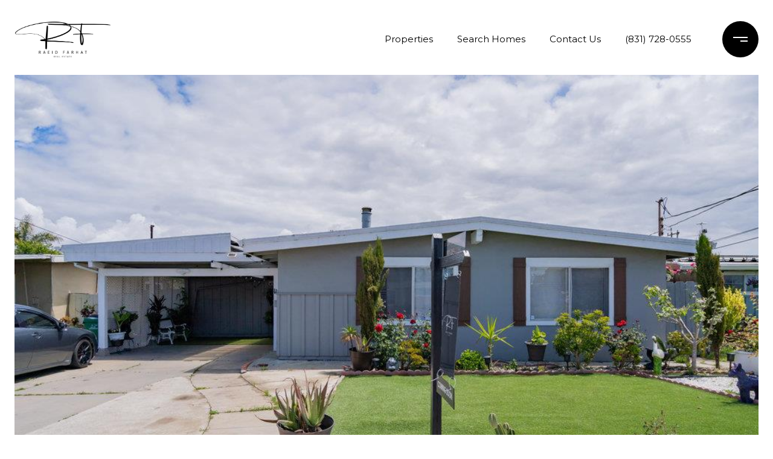

--- FILE ---
content_type: text/html; charset=utf-8
request_url: https://bss.luxurypresence.com/buttons/googleOneTap?companyId=99680744-f193-4718-9232-756b0c693a21&websiteId=f12d1bc6-43f4-4b27-93fd-95a36909c717&pageId=86ecc0d1-4c22-4f93-9060-92f57814fdb3&sourceUrl=https%3A%2F%2Fraeidfarhat.com%2Fproperties%2F111-holly-dr-watsonville-ca-95076-81927251&pageMeta=%7B%22sourceResource%22%3A%22properties%22%2C%22pageElementId%22%3A%22bb2b6630-7d86-47da-8095-04d19f6d420d%22%2C%22pageQueryVariables%22%3A%7B%22property%22%3A%7B%22id%22%3A%22bb2b6630-7d86-47da-8095-04d19f6d420d%22%7D%2C%22properties%22%3A%7B%22relatedNeighborhoodPropertyId%22%3A%22bb2b6630-7d86-47da-8095-04d19f6d420d%22%2C%22sort%22%3A%22salesPrice%22%7D%2C%22neighborhood%22%3A%7B%7D%2C%22pressReleases%22%3A%7B%22propertyId%22%3A%22bb2b6630-7d86-47da-8095-04d19f6d420d%22%7D%7D%7D
body_size: 2852
content:
<style>
  html, body {margin: 0; padding: 0;}
</style>
<script src="https://accounts.google.com/gsi/client" async defer></script>
<script>
const parseURL = (url) => {
    const a = document.createElement('a');
    a.href = url;
    return a.origin;
}

const login = (token, provider, source)  => {
  const origin = (window.location != window.parent.location)
    ? parseURL(document.referrer)
    : window.location.origin;  
  const xhr = new XMLHttpRequest();
  xhr.responseType = 'json';
  xhr.onreadystatechange = function() {
    if (xhr.readyState === 4) {
      const response = xhr.response;
      const msg = {
        event: response.status,
        provider: provider,
        source: source,
        token: token
      }
      window.parent.postMessage(msg, origin);
    }
  }
  xhr.withCredentials = true;
  xhr.open('POST', `${origin}/api/v1/auth/login`, true);
  xhr.setRequestHeader("Content-Type", "application/json;charset=UTF-8");
  xhr.send(JSON.stringify({
    token,
    provider,
    source,
    websiteId: 'f12d1bc6-43f4-4b27-93fd-95a36909c717',
    companyId: '99680744-f193-4718-9232-756b0c693a21',
    pageId: '86ecc0d1-4c22-4f93-9060-92f57814fdb3',
    sourceUrl: 'https://raeidfarhat.com/properties/111-holly-dr-watsonville-ca-95076-81927251',
    pageMeta: '{"sourceResource":"properties","pageElementId":"bb2b6630-7d86-47da-8095-04d19f6d420d","pageQueryVariables":{"property":{"id":"bb2b6630-7d86-47da-8095-04d19f6d420d"},"properties":{"relatedNeighborhoodPropertyId":"bb2b6630-7d86-47da-8095-04d19f6d420d","sort":"salesPrice"},"neighborhood":{},"pressReleases":{"propertyId":"bb2b6630-7d86-47da-8095-04d19f6d420d"}}}',
    utm: '',
    referrer: ''
  }));
}

function getExpirationCookie(expiresInMiliseconds) {
  const tomorrow  = new Date(Date.now() + expiresInMiliseconds); // The Date object returns today's timestamp
  return `raeidfarhat.com-SID=true; expires=${tomorrow.toUTCString()}; path=/; Secure; SameSite=None`;
}

function handleCredentialResponse(response) {
  document.cookie = getExpirationCookie(24 * 60 * 60 * 1000); // 1 day
  login(response.credential, 'GOOGLE', 'GOOGLE_SIGN_ON');
}

function handleClose() {
  const msg = {
    event: 'cancel',
    provider: 'GOOGLE',
    source: 'GOOGLE_SIGN_ON'
  }
  const origin = (window.location != window.parent.location)
    ? parseURL(document.referrer)
    : window.location.origin;
  window.parent.postMessage(msg, origin);
  document.cookie = getExpirationCookie(2 * 60 * 60 * 1000); // 2 hours
}

</script>
<div id="g_id_onload"
  data-client_id="673515100752-7s6f6j0qab4skl22cjpp7eirb2rjmfcg.apps.googleusercontent.com"
  data-callback="handleCredentialResponse"
  data-intermediate_iframe_close_callback="handleClose"
  data-state_cookie_domain = "raeidfarhat.com"
  data-allowed_parent_origin="https://raeidfarhat.com"
  data-skip_prompt_cookie="raeidfarhat.com-SID"
  data-cancel_on_tap_outside="false"
></div>